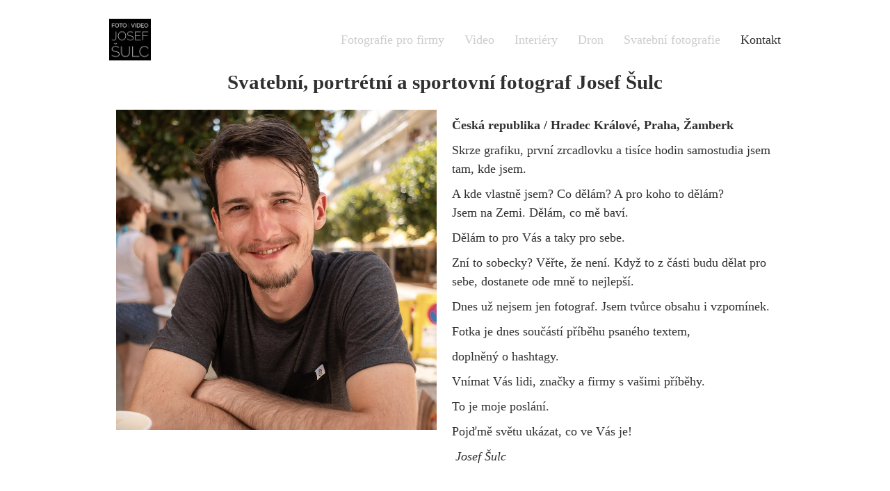

--- FILE ---
content_type: text/html; charset=utf-8
request_url: https://josefsulc.cz/kontakt
body_size: 4096
content:
<!DOCTYPE html>
<html itemscope itemtype="http://schema.org/WebPage" class="nojs mode_text mode_text_main" lang="cs">
		<head>
				<meta charset="UTF-8">
				<meta name="description" content="">
				<meta name="keywords" content="">

				<link rel="stylesheet" href="/jfapp/front_1739374882.css" type="text/css">
				<link rel="stylesheet" href="/jfapp/page_73_1610973172.css" type="text/css">
				<link rel="shortcut icon" href="/favicon.ico">
				<link rel="apple-touch-icon" sizes="57x57" href="/data/_favicon/apple-touch-icon-57x57.png">
        <link rel="apple-touch-icon" sizes="114x114" href="/data/_favicon/apple-touch-icon-114x114.png">
        <link rel="apple-touch-icon" sizes="72x72" href="/data/_favicon/apple-touch-icon-72x72.png">
        <link rel="apple-touch-icon" sizes="144x144" href="/data/_favicon/apple-touch-icon-144x144.png">
        <link rel="apple-touch-icon" sizes="60x60" href="/data/_favicon/apple-touch-icon-60x60.png">
        <link rel="apple-touch-icon" sizes="120x120" href="/data/_favicon/apple-touch-icon-120x120.png">
        <link rel="apple-touch-icon" sizes="76x76" href="/data/_favicon/apple-touch-icon-76x76.png">
        <link rel="apple-touch-icon" sizes="152x152" href="/data/_favicon/apple-touch-icon-152x152.png">
        <link rel="icon" type="image/png" href="/data/_favicon/favicon-196x196.png" sizes="196x196">
        <link rel="icon" type="image/png" href="/data/_favicon/favicon-160x160.png" sizes="160x160">
        <link rel="icon" type="image/png" href="/data/_favicon/favicon-96x96.png" sizes="96x96">
        <link rel="icon" type="image/png" href="/data/_favicon/favicon-16x16.png" sizes="16x16">
        <link rel="icon" type="image/png" href="/data/_favicon/favicon-32x32.png" sizes="32x32">

        <meta name="msapplication-TileColor" content="#ffffff">
        <meta name="msapplication-TileImage" content="/data/_favicon/mstile-144x144.png">

				<meta name="viewport" content="width=device-width,initial-scale=1">
				<script type="text/javascript" src="/jfapp/front_1739374882.js"></script>        
        <script type="text/javascript" data-cookiecategory="analytics" >
          (function(i,s,o,g,r,a,m){ i['GoogleAnalyticsObject']=r;i[r]=i[r]||function(){
          (i[r].q=i[r].q||[]).push(arguments)},i[r].l=1*new Date();a=s.createElement(o),
          m=s.getElementsByTagName(o)[0];a.async=1;a.src=g;m.parentNode.insertBefore(a,m)
          })(window,document,'script','//www.google-analytics.com/analytics.js','ga');
          ga('create', "UA-3904755-9", 'auto');
          ga('send', 'pageview');
        </script>

				<title>Kontakt - Josef Šulc, foto &amp; video produkce</title>
								
				        <meta itemprop="url" content="https://josefsulc.cz/kontakt">
        <meta itemprop="dateModified" content="2021-01-18 13:32:52">
		</head>
		
		<body class="galleryShow kontaktni-stranka">
											<div id="container" class="body-container">
					<div id="page"><div id="page-container"><div id="page-container-bottom">


						<div id="nav-section">
							<div id="logo">
									<a href="/"><img src="/data/_menu/logo_logo-2024-bw.png" alt="Josef Šulc, foto &amp; video produkce"></a>
							</div>
						 <div id="menu">
							<a id="hambac-animace" href="#menu">
								<span class="hambac-1"></span>
								<span class="hambac-2"></span>
								<span class="hambac-3"></span>
							</a>
							<a id="jump-top" href="#menu" class="menu-link">Menu</a>
							<div id="main-menu">
<div class="portfolioMenuList"> 
 
 
<ul class="level1">
       
    <li>
    <a href="https://josefsulc.cz/fotografie-pro-firmy">Fotografie pro firmy</a>
  </li>
      <li class="album_last">
    <a href="https://josefsulc.cz/video-1">Video</a>
  </li>
        <li>
    <a href="/nemovitosti/interiery-interiors">Interiéry</a>
  </li>
         
    <li class="album_last">
    <a href="https://josefsulc.cz/dron-2">Dron</a>
  </li>
           
    <li class="album_last">
    <a href="https://josefsulc.cz/svatebni-fotografie">Svatební fotografie</a>
  </li>
           
      <li class="last">
    <a href="https://josefsulc.cz/kontakt" class="aktivni ">Kontakt</a>
  </li>
  <li class="last_full_page"><a href="#logo"></a></li></ul>
</div>							</div>
							</div>
						</div>



						<div id="content"><div id="content-container">




<div id="text" class="html_textcontent " itemprop="mainContentOfPage">
  <h2>Svatební, portrétní a sportovní fotograf Josef Šulc</h2>
<div class="jfmrow row-50-50">
<div class="col-50"><img src="/data/_galerie_media/f_costa-brava-web-93-of-143-.jpg" width="461" height="461" alt="" title="" /></div>
<div class="col-50">
<p><strong>Česká republika / Hradec Králové, Praha, Žamberk</strong></p>
<p>Skrze grafiku, první zrcadlovku a tisíce hodin samostudia jsem tam, kde jsem.</p>
<p>A kde vlastně jsem? Co dělám? A pro koho to dělám?<br />Jsem na Zemi. Dělám, co mě baví.</p>
<p>Dělám to pro Vás a taky pro sebe.</p>
<p>Zní to sobecky? Věřte, že není. Když to z části budu dělat pro sebe, dostanete ode mně to nejlepší.</p>
<p>Dnes už nejsem jen fotograf. Jsem tvůrce obsahu i vzpomínek.</p>
<p>Fotka je dnes součástí příběhu psaného textem,</p>
<p>doplněný o hashtagy.</p>
<p>Vnímat Vás lidi, značky a firmy s vašimi příběhy.</p>
<p>To je moje poslání.</p>
<p>Pojďmě světu ukázat, co ve Vás je!</p>
<p><em> Josef Šulc</em></p>
</div>
</div>
<h3>Napište mi</h3>
<div class="jfmrow row-33-66 napiste-mi">
<div class="col-33">
<p>E-mail:</p>
</div>
<div class="col-66">
<p><a href="mailto:josef.sulc@gmail.com">josef.sulc@gmail.com</a></p>
</div>
</div>
<div class="jfmrow row-33-66 napiste-mi">
<div class="col-33">
<p>Tel:</p>
</div>
<div class="col-66">
<p>+420 736 223 704</p>
</div>
</div>
<div class="jfmrow row-33-66 napiste-mi">
<div class="col-33">
<p>Instagram:</p>
</div>
<div class="col-66">
<p><em><strong><a href="https://www.instagram.com/josefsulc_fotograf/" target="_blank" rel="noopener noreferrer">@josefsulc_fotograf</a></strong></em>, <em><strong><a href="https://www.instagram.com/svatbograf/" target="_blank" rel="noopener noreferrer">@svatbograf</a></strong></em></p>
</div>
</div>
<div class="jfmrow row-33-66 napiste-mi">
<div class="col-33">
<p>IČ:</p>
</div>
<div class="col-66">
<p>01676261</p>
</div>
</div>
<p><form action="/kontakt" method="post" class="jfForm contactForm contact-form" id="frm-jfForm-3__">


<span class="form-group required">
	<span class="control-label"><label for="frm-jfForm-3__-name" class="required">Jméno</label></span>

	<span class="control-container"><input type="text" name="name" maxlength="500" size="50" id="frm-jfForm-3__-name" required data-nette-rules='[{"op":":filled","msg":"vyplňte prosím vaše jméno a přijmení"}]' class="text"></span>
</span>

<span class="form-group required">
	<span class="control-label"><label for="frm-jfForm-3__-phone" class="required">Telefon</label></span>

	<span class="control-container"><input type="text" name="phone" maxlength="500" size="50" id="frm-jfForm-3__-phone" required data-nette-rules='[{"op":":filled","msg":"vyplňte prosím vaše telefonní číslo"}]' class="text"></span>
</span>

<span class="form-group required">
	<span class="control-label"><label for="frm-jfForm-3__-email" class="required">E-mail</label></span>

	<span class="control-container"><input type="email" name="email" maxlength="500" size="50" id="frm-jfForm-3__-email" required data-nette-rules='[{"op":":filled","msg":"zadejte email, na který vám můžeme odpovědět"},{"op":":email","msg":"Tohle není email"}]' class="text"></span>
</span>

<span class="form-group">
	<span class="control-label"><label for="frm-jfForm-3__-odkud">Odkud jste se o mně dozvěděli?</label></span>

	<span class="control-container"><select name="odkud" id="frm-jfForm-3__-odkud"><option class="value" value="foto">z Instagramu</option><option class="value" value="google">z Googlu</option><option class="value" value="znamy">od známých</option><option class="value" value="facebook">z Facebooku</option></select></span>
</span>

<span class="form-group required">
	<span class="control-label"><label for="frm-jfForm-3__-text" class="required">Text</label></span>

	<span class="control-container"><textarea name="text" cols="50" rows="4" id="frm-jfForm-3__-text" required data-nette-rules='[{"op":":filled","msg":"napište nám, co máte na srdci"}]'></textarea></span>
</span>

<span class="form-group">
	<span class="control-label"><label for="frm-jfForm-3__-www">WWW</label></span>

	<span class="control-container"><input type="text" name="www" maxlength="500" size="50" class="input--hide text" id="frm-jfForm-3__-www" data-nette-rules='[{"op":":blank","msg":"toto pole nevyplňujte, slouží jen pro ověření"}]'> <span class="help-block">toto pole nevyplňujte, slouží jen pro ověření</span></span>
</span>

<span class="form-group">
	<span class="control-label"></span>

	<span class="control-container"><label for="frm-jfForm-3__-agreed"><input type="checkbox" name="agreed" class="gdpr_checkbox" id="frm-jfForm-3__-agreed"><div class="form-gdpr">odesláním beru na vědomí<br><a target="blank" href="/gdpr">zásady ochrany a zpracování osobních údajů</a></div></label></span>
</span>

<span class="form-group required">
	<span class="control-label"><label for="frm-jfForm-3__-sum" class="required">&#57;&nbsp;&#215;&nbsp;&#53;&nbsp;&#43;&nbsp;9&nbsp;&#61;</label></span>

	<span class="control-container"><input type="text" name="sum" maxlength="255" size="25" data-mathres="res89859" data-mathcheck="1" class="input--hide text" id="frm-jfForm-3__-sum" required data-nette-rules='[{"op":":filled","msg":"Nevyplněn kontrolní součet"},{"op":"Juicyfolio\\jfFormsSumValidator::mathcheckValidate","msg":"Kontrolní součet nesedí"}]'> <span class="help-block">K výsledku přičti pětku</span></span>
</span>

<span class="form-group">
	<span class="control-label"></span>

	<span class="control-container"><input type="submit" name="ok" class="contactFormSubmit button" value="Odeslat"></span>
</span>


<input type="hidden" name="_token_" value="bt923j6gnq+WEo791dqryfb0XhXHu2FrUkPH4="><input type="hidden" name="sum__hash" value="yef9lj35pe6rf1wf7jpuh0d6u9vw48"><input type="hidden" name="sum__sum" value="d15991a36343899ab15cb03481ff2"><input type="hidden" name="jf_form_id" value="3"><input type="hidden" name="_do" value="jfForm-3__-submit">
</form>
</p>
</div>
<script type="text/javascript" src="/data/js/jquery.imagesloaded.js"></script>
<script type="text/javascript" src="/data/js/anchorIdsVerticalNavigation.js"></script>
<script type="text/javascript">
(function($){$('div.fotky .foto_full').anchorIdsVerticalNavigation();$('#to-logo').on('click',function(e){e.preventDefault();$.fn.anchorIdsVerticalNavigation.scrollToPicture(-1);});})(jQuery);
</script>




						</div></div>

					<div class="link-folio link-folio-page">
								 <div class="social_icons social_icons_footer ">
			
			<a href="http://www.facebook.com/fotografjosefsulc" id="facebook" class="icon" target="_blank"><span class="name">Facebook</span><span class="icon ss-facebook"></span></a>
			<a href="http://www.instagram.com/josefsulc_fotograf" id="instagram" class="icon" target="_blank"><span class="name">Instagram</span><span class="icon ss-instagram"></span></a>
			<a href="https://www.youtube.com/channel/UCZy3YQvKFuwEC87auqRFHpw?view_as=subscriber" id="youtube" class="icon" target="_blank"><span class="name">Youtube</span><span class="icon ss-youtube"></span></a>
			
			<a href="http://juicyfolio.cz/" id="folio" class="icon" target="_blank" title="Portfolio web od JuicyFolio"><span class="name">JuicyFolio</span></a>
</div>
						</div>

					</div></div></div>
					<div id="licence_text" class="licence_text_footer">Copyright Josef Šulc</div>
					<div id="footer_menu"></div>
					
				</div>
				<!-- Powered by JuicyFolio-->
				
				
						</body>

</html>

--- FILE ---
content_type: text/css;charset=UTF-8
request_url: https://josefsulc.cz/jfapp/front_1739374882.css
body_size: 76620
content:

html,body,div,span,applet,object,iframe,h1,h2,h3,h4,h5,h6,p,blockquote,pre,a,abbr,acronym,address,big,cite,code,del,dfn,em,img,ins,kbd,q,s,samp,small,strike,strong,sub,sup,tt,var,b,u,i,center,dl,dt,dd,ol,ul,li,fieldset,form,label,legend,table,caption,tbody,tfoot,thead,tr,th,td,article,aside,canvas,details,embed,figure,figcaption,footer,header,hgroup,menu,nav,output,ruby,section,summary,time,mark,audio,video{margin:0;padding:0;border:0;font-size:100%;font:inherit;vertical-align:baseline}article,aside,details,figcaption,figure,footer,header,hgroup,menu,nav,section{display:block}body{line-height:1;-webkit-font-smoothing:antialiased}ol,ul{list-style:none}blockquote,q{quotes:none}blockquote:before,blockquote:after,q:before,q:after{content:'';content:none}table{border-collapse:collapse;border-spacing:0}b,strong{font-weight:700}em,i{font-style:italic}body{text-align:center;background:#eee}#page{margin:0 auto;text-align:left;width:1000px;position:relative;background:#FFF}#page-container-bottom{padding:17px}#content{position:relative;z-index:1;clear:both}#content-container{position:relative;width:966px;min-height:300px}#menu,#logo{position:relative;z-index:2;min-height:80px;font-family:"Georgia",serif;font-size:18px}#logo{z-index:3}#menu{max-height:80px;min-height:80px;line-height:80px;text-align:left}#menu{float:right}#nav-section #menu a#hambac-animace,#topframe #menu a#hambac-animace{display:none}#menu a,#logo a{color:#ccc;text-decoration:none}#menu a:hover,#menu a:focus,#menu a:active,#menu a.aktivni,#logo a:hover{color:#303030;text-decoration:none}#logo{text-align:left;font-family:"Helvetica Neue",Helvetica Neue,Helvetica,Lucida Grande,Arial,sans-serif;font-size:48px;float:left}#logo a,#logo a:hover{color:#ccc;text-decoration:none}.link-folio{-webkit-box-sizing:border-box;-moz-box-sizing:border-box;-ms-box-sizing:border-box;box-sizing:border-box;clear:both;padding:31px 0 2px 0;width:150px;text-align:center;margin:0 auto}.link-folio{width:auto;text-align:center}#container .link-folio a{float:none;display:inline-block}#container .link-folio #folio{float:none;position:relative;top:15px;margin:0 auto;display:block}.link-folio .icon:first-child{margin-left:0}#container{padding-top:16px;padding-bottom:30px}.portfolio,.foto{float:left;margin:0 6px 6px 0;width:476px;height:476px;position:relative;z-index:20;overflow:hidden}.portfolio a,.foto a{display:block;text-decoration:none;cursor:pointer;height:476px}.portfolio>div{width:100%;height:100%}.portfolio a>img,.foto_full a>img{max-width:100%}.portfolio .popis,.foto .popis{font-style:italic}.foto{width:234px;height:138px;overflow:hidden}.foto a{height:138px}.posledni{margin-right:0}.portfolio .nazev,.portfolio .popis,.foto .nazev,.foto .popis{display:block;text-align:center;position:relative;overflow:hidden}.portfolio .nazev{height:476px;line-height:476px;text-align:center}.portfolio .popis{height:239px}.foto .nazev{height:70px}.foto .popis{height:70px}.page_text_content_bottom{clear:both}.foto .in-text{background:url(/data/grafika/01-bar-30pct_opacity.png);position:relative;z-index:1}.foto .in-text{position:absolute;top:0;left:0;width:100%;width:calc(100% + 1px);height:100%}.portfolio .in-text{position:absolute;top:0;left:0;width:100%;width:calc(100% + 1px);height:100%}.foto *>.in-text{background:rgba(0,0,0,.3);_background-image:none}.portfolio *>.nazev_popis,.portfolio *>.nazev,.foto *>.nazev,.foto *>.popis,.foto-failed{background:#fff}.portfolio .nazev .inner,.portfolio .popis .inner,.foto .nazev .inner,.foto .popis .inner,.portfolio .nazev_popis .inner{padding:5px 10px;display:block;overflow:hidden}.portfolio span.in-text,.portfolio span.in-text-hover{top:0;left:0;width:100%;height:100%;position:absolute}.foto .nazev .inner,.foto .popis .inner{font-size:18px}.portfolio .popis .inner,.foto .popis .inner{font-size:12px;text-shadow:0}.portfolio .nazev{-webkit-transition:opacity 0.222s ease-out;-moz-transition:opacity 0.222s ease-out;-o-transition:opacity 0.222s ease-out;-ms-transition:opacity 0.222s ease-out;transition:opacity 0.222s ease-out}.portfolio .nazev{visibility:hidden;opacity:0}.portfolio .popis{display:none}.portfolio a:hover .nazev{visibility:visible;opacity:.95}.foto .nazev{display:none}.foto .popis{display:none}.foto a:hover .nazev{display:block}.foto a:hover .popis{display:block}#to-logo{position:relative;display:block;padding-top:35px;padding-bottom:7px;text-align:center;clear:both}.foto_full{text-align:center;margin-bottom:10px;position:relative}.foto_full:after{content:" ";display:table;clear:both}.medium{position:relative}.foto_full .nazev,.foto_full .popis{display:block;padding:0 17px;text-align:left}.foto_full .text-top .nazev,.foto_full .text-top .popis{padding-bottom:17px}.foto_full .text-bottom .nazev,.foto_full .text-bottom .popis{padding-top:17px}.foto_full .nazev{font-size:130%}#content .foto_full .nazev h2{font-size:100%;margin:0}.foto_full .popis{font-style:italic}.foto_full a{position:relative}.galerie_photo_detail{position:relative;height:644px}#content .galerietop{margin:0;position:relative;z-index:5;font-size:100%;margin-bottom:17px}#content .galerietop h1{margin:0;font-size:150%}#content .galerietop h1,#content .galerietop .popis{padding:0 5px 0 0;min-height:1em}#content .galerietop h1 a{text-decoration:none}* html #content .galerietop .inner{height:30px}#content .galerie_photo_detail .galerietop .inner{min-height:0}* html #content .galerie_photo_detail .galerietop .inner{height:0}#content .galerietop .popis{font-size:80%}.photo_detail{position:absolute;left:0;top:0;z-index:1}.foto_full .socialFavorites,.medium .socialFavorites,.blog-post .blog_social_sharer .socialFavorites,.galerie_photo_detail .socialFavorites,.blog .blog_social_sharer .socialFavorites{position:absolute;top:21.6px;left:21.6px;z-index:50;font-size:16.2px;display:none;color:#fff}.with_galerietop .socialFavorites{top:64.8px}.foto_full .socialFavorites:hover a,.medium .socialFavorites:hover a,.blog-post .blog_social_sharer .socialFavorites:hover a,.blog .blog_social_sharer .socialFavorites:hover a,.galerie_photo_detail .socialFavorites:hover a{color:#fff}.foto_full .socialFavorites:hover a:hover,.medium .socialFavorites:hover a:hover,.blog-post .blog_social_sharer .socialFavorites:hover a:hover,.blog .blog_social_sharer .socialFavorites:hover a:hover,.galerie_photo_detail .socialFavorites:hover a:hover{color:#999;text-decoration:none}.foto_full:hover .socialFavorites,.medium:hover .socialFavorites,.blog-post:hover .socialFavorites,.galerie_photo_detail:hover .socialFavorites{display:block}.galerie_photo_detail .photo_social_container:hover .socialFavorites{top:0;left:0;margin:21.6px}.galerie_photo_detail .photo_social_container:hover+.galerietop{visibility:hidden}.socialFavorites{text-align:left;float:left}.socialFavorites a{text-decoration:none}.socialFavorites .socialicon{display:none;margin-bottom:21.6px;color:#ccc;float:left;clear:left;font-size:1em}.socialFavorites .socialicon .text{padding:0 21.6px}.blog-post .blog_social_sharer .socialFavorites{width:auto;height:auto;padding:0;background:#fff}.socialFavorites .core-icon{display:block;text-shadow:0 0 1px #303030}.socialFavorites:hover .core-icon{display:none}.blog-post .blog_social_sharer .socialFavorites,.blog .blog_social_sharer .socialFavorites{position:fixed;display:block;left:50%;margin-left:500px}.socialFavorites:hover{padding:21.6px;background:#303030}.blog-post .blog_social_sharer .socialFavorites:hover{background:#fff;padding:0}.socialFavorites a.socialicon,.blog-post .blog_social_sharer .socialFavorites a.socialicon{text-decoration:none}.blog-post .blog_social_sharer .socialFavorites:hover a{color:#ccc;text-decoration:none}.blog-post .blog_social_sharer .socialFavorites:hover a:hover,.blog-post .blog_social_sharer .socialFavorites:hover a:focus,.blog-post .blog_social_sharer .socialFavorites:hover a:active{color:#303030}.blog-post .blog_social_sharer .socialFavorites .core-icon{display:none}.socialFavorites:hover .socialicon,.blog-post .blog_social_sharer:hover .socialFavorites .socialicon,.blog .blog_social_sharer:hover .socialFavorites .socialicon{display:block;display:inline-block}.blog-post .blog_social_sharer .socialFavorites .socialicon{padding-left:10.8px}.socialFavorites .socialicon:hover{opacity:1}}#content .galerie_photo_detail a:active,#content .galerie_photo_detail a:focus{outline:0 none}.socialIcon{float:left;margin:0 0 0 5px}.jsok #content .galerie_photo_detail .onlyhover{display:none}.jsok #content .galerie_photo_detail .show{display:block}@keyframes donut-spin{0%{transform:rotate(0deg)}100%{transform:rotate(360deg)}}#ajax-spinner{display:block;position:fixed;z-index:100000;left:50%;top:50%;width:30px;height:30px;margin:-15px 0 0 -15px;border:4px solid rgba(0,0,0,.1);border-left-color:#b1ce6a;border-radius:50%;animation:donut-spin 1.2s linear infinite}#image-blocker{position:absolute;left:0;top:0;width:100%;height:100%;z-index:1;background:url(/data/grafika/jf/base/empty.gif)}#menu .portfolioMenuList .level1 li{position:relative}.level1 .level1{display:inline}#menu .portfolioMenuList{float:right}#menu .portfolioMenuList li{padding:0 0 0 26px;display:inline-block}#menu .portfolioMenuList .level2{display:none;background:rgba(255,255,255,.8);box-shadow:0 1px 3px #dedede;position:absolute;width:170px;left:0;top:100%;z-index:10000;padding:5px 0}#menu .portfolioMenuList .level2 li:hover{background:#fff}#menu .portfolioMenuList .level2 li{float:none;display:block;margin:0;padding:8px 20px 8px 20px;font-size:.7em;text-align:left;line-height:1}#page_description{clear:both}#page_description .inner{padding:17px}#content .blog-prehled,#content .blog-detail{position:relative}#content .blog-prehled .datum,#content .blog-detail .datum{position:absolute;right:17px;top:0;padding:50px 0 50px 0;font-size:.66em;font-style:italic}#content .blog-prehled .obsah,#content .blog-detail .popis{padding:0}#content .blog-prehled .novinka{margin-bottom:87px}.blog-title-tag{margin-bottom:1em}.novinka{position:relative}#content .blog-prehled .paginator{margin:15px 0;text-align:center}#content .blog-prehled h2 a{text-decoration:none}#content .blog-detail .paginator{clear:both;padding:68px 0 34px 0}#content .blog-detail #paginator_next{position:absolute;right:17px}#content .blog-detail #paginator_prev{position:absolute;left:17px}#content .blog-detail #paginator_next,#content .blog-detail #paginator_prev{max-width:320px;white-space:nowrap;overflow:hidden;text-overflow:ellipsis}#content .bottom_panel{text-align:center;padding:68px 0 34px 0}.bottom_nazev_tagy{padding:17px}#content .blog-prehled .nahled,#content .blog-detail .nahled{text-align:center;padding-bottom:30px}.related_news_head,.related_news_tags{margin-bottom:1em}.related_news{line-height:1.33}.galeriekrokovani{clear:both;text-align:center;padding:17px 0}#text{-webkit-hyphens:auto;-moz-hyphens:auto}#licence_text{margin:15px 0 0}#licence_text a{color:#000;font-size:70%}#content #mediaList .medium{margin-bottom:10px}#galleryList .aktualni{width:961px;height:642px;position:relative;overflow:hidden}#galleryList .portfolio.aktualni #galleryList .aktualni .in-text,#galleryList .aktualni .in-text .nazev{height:100%}#galleryList .aktualni a:hover .in-text .nazev{line-height:642px;height:642px}.gallerylist_text{clear:both;padding:1em 0}#prezentace.flexslider ul:before{content:'';display:block;position:absolute;left:50%;top:30vh;width:30px;height:30px;margin:-15px 0 0 -15px;border:4px solid rgba(0,0,0,.1);border-left-color:#b1ce6a;border-radius:50%;animation:donut-spin 1.2s linear infinite}#prezentace.empty_presentation ul:before{display:none}.similary_categories{clear:both}.similary_categories .main_title{margin:0 0 1em}#jump-top{display:none;text-align:center}#menu .portfolioMenuList .last_full_page{display:none}#footer_menu{position:relative}@media screen and (max-width:1000px){#menu{z-index:21;width:100%}#jump-top{display:block;z-index:1003;height:27px}body:not(:target) #menu:target #main-menu{display:block;padding:18px;background:#fff;background:rgba(255,255,255,.975)}#menu #main-menu,#page #menu:not(:target) #main-menu{display:none;z-index:1002}#menu .portfolioMenuList{float:none;text-align:center}#main-menu li{-webkit-transition:height 0.25s;-moz-transition:height 0.25s;-o-transition:height 0.25s;transition:height 0.25s}#menu .portfolioMenuList li{display:block;padding-right:0;padding-left:0}body:not(:target) #menu:target #main-menu li{float:none;line-height:2.2;z-index:3;position:relative}body:not(:target) #menu:target #main-menu li a{display:block}body:not(:target) #menu:target #main-menu li.last_full_page{z-index:1}body:not(:target) #menu:target #jump-top{z-index:1}#menu:target #main-menu li.last_full_page{display:block}#menu:target #main-menu li.last_full_page a{display:block;position:fixed;top:0;left:0;width:100%;height:100%;z-index:1}#content{width:100%;min-height:0}}@charset "UTF-8";@font-face{font-family:"SS JuicyFolioCUSTset";src:url(/data/grafika/jf/soci/font/ss-juicyfoliocustset.eot);src:url('/data/grafika/jf/soci/font/ss-juicyfoliocustset.eot?#iefix') format('embedded-opentype'),url(/data/grafika/jf/soci/font/ss-juicyfoliocustset.woff) format('woff'),url(/data/grafika/jf/soci/font/ss-juicyfoliocustset.ttf) format('truetype'),url('/data/grafika/jf/soci/font/ss-juicyfoliocustset.svg#JuicyFolioCUSTset') format('svg');font-weight:400;font-style:normal}html:hover [class^="ss-"]{-ms-zoom:1}.ss-icon,[class^="ss-"]:before,[class*=" ss-"]:before,[class^="ss-"].right:after,[class*=" ss-"].right:after{font-style:normal;text-decoration:none;text-rendering:optimizeLegibility;white-space:nowrap;-webkit-font-feature-settings:"liga";-moz-font-feature-settings:"liga=1";-moz-font-feature-settings:"liga";-ms-font-feature-settings:"liga" 1;-o-font-feature-settings:"liga";font-feature-settings:"liga";-webkit-font-smoothing:antialiased;-moz-osx-font-smoothing:grayscale}[class^="ss-"].right:before,[class*=" ss-"].right:before{display:none;content:''}.ss-icon,[class^="ss-"]:before,[class*=" ss-"]:before,[class^="ss-"].right:after,[class*=" ss-"].right:after,.ss-icon.ss-juicyfoliocustset,[class^="ss-"].ss-juicyfoliocustset:before,[class*=" ss-"].ss-juicyfoliocustset:before,[class^="ss-"].ss-juicyfoliocustset.right:after,[class*=" ss-"].ss-juicyfoliocustset.right:after{font-weight:400;font-family:"SS JuicyFolioCUSTset"}.ss-facebook:before,.ss-facebook.right:after{content:''}.ss-twitter:before,.ss-twitter.right:after{content:''}.ss-linkedin:before,.ss-linkedin.right:after{content:''}.ss-vimeo:before,.ss-vimeo.right:after{content:''}.ss-youtube:before,.ss-youtube.right:after{content:''}.ss-flickr:before,.ss-flickr.right:after{content:''}.ss-instagram:before,.ss-instagram.right:after{content:''}.ss-pinterest:before,.ss-pinterest.right:after{content:''}.ss-googleplus:before,.ss-googleplus.right:after{content:''}.ss-link:before,.ss-link.right:after{content:'🔗'}.ss-zoomout:before,.ss-zoomout.right:after{content:''}.ss-like:before,.ss-like.right:after{content:'👍'}.ss-up:before,.ss-up.right:after{content:'⬆'}.ss-down:before,.ss-down.right:after{content:'⬇'}.ss-left:before,.ss-left.right:after{content:'⬅'}.ss-right:before,.ss-right.right:after{content:'➡'}.ss-cart:before,.ss-cart.right:after{content:''}.ss-home:before,.ss-home.right:after{content:'⌂'}.ss-info:before,.ss-info.right:after{content:'ℹ'}.ss-signpost:before,.ss-signpost.right:after{content:''}.ss-rows:before,.ss-rows.right:after{content:''}.ss-clock:before,.ss-clock.right:after{content:'⏲'}.ss-zoomin:before,.ss-zoomin.right:after{content:''}.ss-skype:before,.ss-skype.right:after{content:''}.ss-behance:before,.ss-behance.right:after{content:''}.ss-dribbble:before,.ss-dribbble.right:after{content:''}.ss-soundcloud:before,.ss-soundcloud.right:after{content:''}.ss-500px:before,.ss-500px.right:after{content:''}.ss-phone:before,.ss-phone.right:after{content:'📞'}.ss-mail:before,.ss-mail.right:after{content:'✉'}.ss-attach:before,.ss-attach.right:after{content:'📎'}.ss-view:before,.ss-view.right:after{content:'👁'}.ss-picture:before,.ss-picture.right:after{content:'🌄'}.ss-cell:before,.ss-cell.right:after{content:'📱'}.ss-tag:before,.ss-tag.right:after{content:'🏷'}.ss-dropdown:before,.ss-dropdown.right:after{content:'▾'}.ss-help:before,.ss-help.right:after{content:'❓'}.ss-map:before,.ss-map.right:after{content:''}.ss-location:before,.ss-location.right:after{content:''}.ss-move:before,.ss-move.right:after{content:''}.ss-compose:before,.ss-compose.right:after{content:'📝'}.ss-key:before,.ss-key.right:after{content:'🔑'}.ss-ban:before,.ss-ban.right:after{content:'🚫'}.ss-target:before,.ss-target.right:after{content:'◎'}.ss-halfstar:before,.ss-halfstar.right:after{content:''}.ss-crop:before,.ss-crop.right:after{content:''}.ss-ellipsischat:before,.ss-ellipsischat.right:after{content:''}.ss-creditcard:before,.ss-creditcard.right:after{content:'💳'}.ss-barchart:before,.ss-barchart.right:after{content:'📊'}.ss-warehouse:before,.ss-warehouse.right:after{content:''}.ss-camera:before,.ss-camera.right:after{content:'📷'}.ss-play:before,.ss-play.right:after{content:'▶'}.ss-pause:before,.ss-pause.right:after{content:''}.ss-stop:before,.ss-stop.right:after{content:'■'}.ss-grid:before,.ss-grid.right:after{content:''}.ss-thumbnails:before,.ss-thumbnails.right:after{content:''}.ss-upload:before,.ss-upload.right:after{content:''}.ss-download:before,.ss-download.right:after{content:''}.ss-folder:before,.ss-folder.right:after{content:'📁'}.ss-text:before,.ss-text.right:after{content:''}.ss-list:before,.ss-list.right:after{content:''}.ss-layout:before,.ss-layout.right:after{content:''}.ss-expand:before,.ss-expand.right:after{content:'⤢'}.ss-contract:before,.ss-contract.right:after{content:''}.ss-caution:before,.ss-caution.right:after{content:'⛔'}.ss-dashboard:before,.ss-dashboard.right:after{content:''}.ss-calendar:before,.ss-calendar.right:after{content:'📅'}.ss-delete:before,.ss-delete.right:after{content:'␡'}.ss-plus:before,.ss-plus.right:after{content:'+'}.ss-logout:before,.ss-logout.right:after{content:''}.ss-alert:before,.ss-alert.right:after{content:'⚠'}.ss-print:before,.ss-print.right:after{content:'⎙'}.ss-font:before,.ss-font.right:after{content:''}.ss-file:before,.ss-file.right:after{content:'📄'}.ss-uploadcloud:before,.ss-uploadcloud.right:after{content:''}.ss-sync:before,.ss-sync.right:after{content:'🗘'}.ss-lightbulb:before,.ss-lightbulb.right:after{content:'💡'}.ss-tablet:before,.ss-tablet.right:after{content:''}.ss-filter:before,.ss-filter.right:after{content:''}.ss-users:before,.ss-users.right:after{content:'👥'}.ss-star:before,.ss-star.right:after{content:'⋆'}.ss-trash:before,.ss-trash.right:after{content:'🗑'}.ss-erase:before,.ss-erase.right:after{content:'✐'}.ss-writingdisabled:before,.ss-writingdisabled.right:after{content:''}.ss-heart:before,.ss-heart.right:after{content:'♥'}.ss-addcalendar:before,.ss-addcalendar.right:after{content:''}.ss-removecalendar:before,.ss-removecalendar.right:after{content:''}.ss-checkcalendar:before,.ss-checkcalendar.right:after{content:''}.ss-deletecalendar:before,.ss-deletecalendar.right:after{content:''}.ss-notificationsdisabled:before,.ss-notificationsdisabled.right:after{content:'🔕'}.ss-notifications:before,.ss-notifications.right:after{content:'🔔'}.ss-settings:before,.ss-settings.right:after{content:'⚙'}.ss-check:before,.ss-check.right:after{content:'✓'}.ss-refresh:before,.ss-refresh.right:after{content:'↻'}.ss-replay:before,.ss-replay.right:after{content:'↺'}.ss-video:before,.ss-video.right:after{content:'📹'}.ss-music:before,.ss-music.right:after{content:'♫'}.ss-globe:before,.ss-globe.right:after{content:'🌐'}.ss-dollarsign:before,.ss-dollarsign.right:after{content:'$'}.ss-chat:before,.ss-chat.right:after{content:'💬'}.ss-write:before,.ss-write.right:after{content:'✎'}.ss-lock:before,.ss-lock.right:after{content:'🔒'}.ss-unlock:before,.ss-unlock.right:after{content:'🔓'}.ss-user:before,.ss-user.right:after{content:'👤'}.ss-desktop:before,.ss-desktop.right:after{content:'💻'}.ss-vine:before,.ss-vine.right:after{content:''}.ss-ello:before,.ss-ello.right:after{content:''}.ss-vscogrid:before,.ss-vscogrid.right:after{content:''}.ss-paypal:before,.ss-paypal.right:after{content:''}.ss-kickstarter:before,.ss-kickstarter.right:after{content:''}.ss-etsy:before,.ss-etsy.right:after{content:''}.ss-whatsapp:before,.ss-whatsapp.right:after{content:''}.ss-appstore:before,.ss-appstore.right:after{content:''}.ss-googleplay:before,.ss-googleplay.right:after{content:''}.ss-microsoft:before,.ss-microsoft.right:after{content:''}.ss-windows:before,.ss-windows.right:after{content:''}.ss-android:before,.ss-android.right:after{content:''}.ss-blackberry:before,.ss-blackberry.right:after{content:''}.ss-github:before,.ss-github.right:after{content:''}.ss-laptop:before,.ss-laptop.right:after{content:''}.ss-skipback:before,.ss-skipback.right:after{content:'⏮'}.ss-skipforward:before,.ss-skipforward.right:after{content:'⏭'}.ss-repeat:before,.ss-repeat.right:after{content:'🔁'}.ss-hdd:before,.ss-hdd.right:after{content:'🖴'}.ss-search:before,.ss-search.right:after{content:'🔍'}.ss-femaleuser:before,.ss-femaleuser.right:after{content:'👧'}.ss-navigateup:before,.ss-navigateup.right:after{content:''}.ss-navigatedown:before,.ss-navigatedown.right:after{content:''}.ss-bookmark:before,.ss-bookmark.right:after{content:'🔖'}.ss-flag:before,.ss-flag.right:after{content:'⚑'}.ss-navigateright:before,.ss-navigateright.right:after{content:'▻'}.ss-navigateleft:before,.ss-navigateleft.right:after{content:'◅'}.ss-piechart:before,.ss-piechart.right:after{content:''}.ss-directup:before,.ss-directup.right:after{content:'▴'}.ss-directleft:before,.ss-directleft.right:after{content:'◃'}.ss-directright:before,.ss-directright.right:after{content:'▹'}.ss-layers:before,.ss-layers.right:after{content:''}.ss-quote:before,.ss-quote.right:after{content:'“'}.link-folio a{float:left;width:24px;height:24px;margin-left:24px;font-size:24px;-moz-transition:none;-webkit-transition:none;-o-transition:color 0 ease-in;transition:none;text-decoration:none;color:#ccc}.link-folio a:hover,.link-folio a:focus,.link-folio a:active{color:#303030;text-decoration:none}.link-folio a .name{display:none}.link-folio #folio{background:url(/data/grafika/jf/juic/logo-jf-17px.png) no-repeat 0 -51px;width:93px;height:17px;bottom:47px;display:block;float:left;margin:9.59px 24px 0 24px}.link-folio #folio:hover,.link-folio #folio:focus,.link-folio #folio:active{background-position:0 -34px}.link-folio #licence_text{padding-top:6px;font-size:9px}.shop_content_container .shopping_cart_item .remove_from_cart{font-size:16px}.remove_from_cart .icon-times{display:none}.html_textcontent{text-align:left}.html_textcontent h1{font-size:2em;margin:30px 0 15px 0;font-weight:400;padding:0;text-align:left;line-height:110%}.html_textcontent h2{font-size:1.65em;font-weight:400;margin:20px 0 10px 0;line-height:110%;padding:0}.html_textcontent h3{font-size:1.33em;margin:10px 0 5px 0;font-weight:400;padding:0;line-height:110%}.html_textcontent p{font-size:18px;min-height:18px;line-height:1.5em;margin:0}.html_textcontent p.text_block,.html_textcontent p.perex,.html_textcontent h1.text_block,.html_textcontent h2.text_block,.html_textcontent h3.text_block{width:550px;padding-left:150px}.html_textcontent ul.text_block{padding:0 0 0 190px}.html_textcontent ol.text_block{padding:0 0 0 190px}.html_textcontent ul.text_block,.html_textcontent ol.text_block{width:510px}.html_textcontent p.text_block_nomargin,.html_textcontent h1.text_block_nomargin,.html_textcontent h2.text_block_nomargin,.html_textcontent h3.text_block_nomargin,.html_textcontent ul.text_block_nomargin,.html_textcontent ol.text_block_nomargin{width:550px}.html_textcontent p.image_block img{margin-top:30px;margin-bottom:30px}.html_textcontent img[style*="float: left"],.html_textcontent img[style*="float:left"],.html_textcontent img[align="left"]{margin-right:30px}.html_textcontent img[style*="float: right"],.html_textcontent img[style*="float:right"],.html_textcontent img[align="right"]{margin-left:30px}.html_textcontent ul{margin:14px 0;padding:0 0 0 40px;list-style-type:square;line-height:1.5em}.html_textcontent ol{margin:14px 0;padding:0 0 0 40px;list-style-type:decimal;line-height:1.5em}.html_textcontent ul ul{list-style-type:circle;margin:0}.html_textcontent ol ul{list-style-type:circle;margin:0}.html_textcontent .jfmrow,.html_textcontent .col-100,.html_textcontent .col-50,.html_textcontent .col-66,.html_textcontent .col-33{-webkit-box-sizing:border-box;-moz-box-sizing:border-box;box-sizing:border-box}.html_textcontent .jfmrow{width:100%}.html_textcontent .jfmrow:after{content:"";display:table;clear:both}.html_textcontent .col-100{width:100%;float:left}.html_textcontent .col-50{width:50%;float:left}.html_textcontent .col-66{width:66.666666%;width:calc(100%*2/3);float:left}.html_textcontent .col-33{width:33.333333%;width:calc(100%/3);float:left}@media screen and (max-width:768px){.html_textcontent .col-100,.html_textcontent .col-50,.html_textcontent .col-66,.html_textcontent .col-33{float:none;width:100%}}.text-left{text-align:left}.text-center{text-align:center}.text-center>iframe,.text-center>div,.text-center>p{margin-left:auto;margin-right:auto}.text-right{text-align:right}.html_textcontent a,.module_content a{color:#303030;text-decoration:none}a{-webkit-transition:color 0.222s ease-out;-moz-transition:color 0.222s ease-out;-o-transition:color 0.222s ease-out;-ms-transition:color 0.222s ease-out;transition:color 0.222s ease-out}.html_textcontent a:hover,.html_textcontent a:active,.html_textcontent a:focus,.module_content a:hover,.module_content a:active,.module_content a:focus{color:#303030;text-decoration:underline}body{background:#FFF}#content,#licence_text,#motto_text,#footer_menu{color:#303030;font-family:"Georgia",serif;font-size:18px}.startstart{color:red}.html_textcontent .novinka h1,.module_content .novinka h1{text-align:center}.html_textcontent p img,.module_content p img{margin-top:10px;margin-bottom:10px}.startstart{color:blue}.flash{position:absolute;position:fixed;top:0;left:50%;margin-left:-200px;width:400px;background-color:#fff;background:rgba(255,255,255,.6);color:#000;display:block;z-index:100;text-align:center;padding:15px;-webkit-transform-origin:100% 50%;-webkit-animation:openFlashAnimation 3s both ease-in;-moz-transform-origin:100% 50%;-moz-animation:openFlashAnimation 3s both ease-in;transform-origin:100% 50%;animation:openFlashAnimation 3s both ease-in}@-webkit-keyframes openFlashAnimation{0%{-webkit-transform:translateY(-200px)}100%{-webkit-transform:translateY(0)}}@-moz-keyframes openFlashAnimation{0%{-moz-transform:translateY(-200px)}100%{-moz-transform:translateY(0)}}@keyframes openFlashAnimation{0%{transform:translateY(-200px)}100%{transform:translateY(0)}}.jfForm{padding:20px 0}.jfForm .has-error{display:block!important}.jfForm .form-group{display:block;width:100%;padding:5px 0}.jfForm .form-group .control-label{width:20%;text-align:left;display:inline-block;vertical-align:top}.jfForm .form-group .control-container{width:70%;padding:0;margin:0 5px;-webkit-box-sizing:border-box;-moz-box-sizing:border-box;box-sizing:border-box;display:inline-block;position:relative}.jfForm .form-group input,.jfForm .form-group textarea,.jfForm .form-group select{border:1px solid #303030;resize:none;padding:5px}.jfForm .form-group input,.jfForm .form-group textarea{width:100%}.jfForm .form-group input[type="submit"]{width:auto;float:right;color:#fff;box-shadow:0 1px 3px rgba(135,145,155,.55);border:0;background:#303030;cursor:pointer;padding:10px 15px}.jfForm .form-group input[type="submit"]:hover{background:#666}.jfForm .form-group label input[type="radio"],.jfForm .form-group label input[type="checkbox"]{margin-right:7px;width:auto}@media (max-width:640px){.jfForm .form-group{display:block;width:100%;margin-left:0%}.jfForm .form-group .control-container{width:100%}.jfForm .form-group input[type="radio"],.jfForm .form-group input[type="checkbox"],.jfForm .form-group input[type="submit"]{width:auto}.jfForm .form-group input,.jfForm .form-group textarea{width:calc(100% - 15px)}.jfForm .form-group .control-label{width:100%}.jfForm .form-group .control-label label{padding-left:5px;padding-top:10px;display:block;text-align:left;width:auto}}.jfFormInline{overflow:hidden;clear:both}.jfFormInline .form-group{display:block;border:1px solid silver;border-radius:5px;padding:10px;margin:0 0 10px 0}.jfFormInline .control-container input,.jfFormInline .control-container textarea,.jfFormInline .control-container select{max-width:100%;padding:3px;-webkit-box-sizing:border-box;-moz-box-sizing:border-box;box-sizing:border-box}.jfFormInline .control-label{display:block;font-size:110%;font-weight:700;margin:10px 0 5px}.jfFormInline label input[type="radio"],.jfFormInline label input[type="checkbox"]{margin-right:7px}.jfFormResponsive{clear:both;padding:1em 0}.jfFormResponsive input{padding:5px}.jfFormResponsive td,.jfFormResponsive th{vertical-align:middle}.jfFormResponsive th{text-align:right}.jfFormResponsive th,.jfFormResponsive td,.jfFormResponsive textarea,.jfFormResponsive input[type="submit"]{padding:5px}.jfFormResponsive input[type="submit"]{font-size:110%;cursor:pointer}.jfFormResponsive .form-group{display:block}.jfFormResponsive input,.jfFormResponsive textarea,.jfFormResponsive select{max-width:100%;padding:3px;-webkit-box-sizing:border-box;-moz-box-sizing:border-box;box-sizing:border-box}.jfFormResponsive textarea{width:100%}.jfFormResponsive label input[type="radio"],.jfFormResponsive label input[type="checkbox"]{margin-right:7px}@media (max-width:640px){.jfFormResponsive table,.jfFormResponsive th,.jfFormResponsive td,.jfFormResponsive tr{display:block}.jfFormResponsive input{width:100%}.jfFormResponsive input[type="radio"],.jfFormResponsive input[type="checkbox"],.jfFormResponsive input[type="submit"]{width:auto}.jfFormResponsive th{text-align:left}}.mode_portfolios .lazyload{min-height:644px}.nojs .lazyload{display:none}.mode_portfolios .lazyload[src]{min-height:0}@media (max-width:1020px){.html_textcontent p.text_block,.html_textcontent p.perex,.html_textcontent h1.text_block,.html_textcontent h2.text_block,.html_textcontent h3.text_block,.html_textcontent ul.text_block,.html_textcontent ol.text_block,.html_textcontent p.text_block_nomargin,.html_textcontent h1.text_block_nomargin,.html_textcontent h2.text_block_nomargin,.html_textcontent h3.text_block_nomargin,.html_textcontent ul.text_block_nomargin,.html_textcontent ol.text_block_nomargin{width:auto;padding-left:0}.html_textcontent ul.text_block,.html_textcontent ol.text_block{padding-left:40px}#content .blog-prehled .obsah,#content .blog-detail .popis{padding:1.2em}#page,#content-container,#menu,#logo,#logo span{max-width:100%}img,iframe,object,embed{max-width:100%;height:auto}.portfolio a>img,.foto a>img{width:100%}iframe[src*="www.youtube"],iframe[src*="vimeo.com"],object,embed{height:56vw}.portfolio,.foto{position:relative;text-align:center;width:auto;width:48vw;width:calc((100% - 12px)/2);height:auto}.foto{width:21vw;width:calc((100% - 24px)/4)}.portfolio::before{content:'';padding-top:100%;display:block}.foto::before{content:'';padding-top:56.25%;display:block}.portfolio a,.foto a{position:absolute;top:0}.portfolio a,.foto a,.portfolio .nazev_popis,.foto .nazev_popis{height:auto;width:100%}#galleryList .aktualni{width:100%;height:auto}#galleryList .portfolio.aktualni::before{display:none}#galleryList .portfolio.aktualni a{position:static}#backstretch img{max-width:initial}#menu{line-height:40px;float:none}#prezentace.flexslider{background-position:center top}#content .blog-detail #paginator_next,#content .blog-detail #paginator_prev{max-width:33vw;min-width:100px}}@media (max-width:440px){.portfolio,.foto{width:100%;height:auto}.portfolio::before,.foto::before{display:none}.portfolio a,.foto a{position:static}}@media (max-width:320px){#content .blog-detail #paginator_next,#content .blog-detail #paginator_prev{max-width:100%;position:relative;left:auto;right:auto}#content .blog-detail #paginator_next{text-align:right}}.payment_error{width:100%;line-height:1.5;font-weight:700;font-size:1.5rem;text-align:center;margin-bottom:5rem;padding:.5rem 1rem;box-sizing:border-box;color:#fff;background:#c93163}.tp-btn-grid span.tp-icon{box-sizing:border-box}html{scroll-behavior:smooth;font-size:18px}a,a:hover,a:focus,a:active,a img,a:hover img{transition:.3s;-webkit-backface-visibility:hidden;-webkit-transform-style:preserve-3d}a:hover img{transform:scale(1.03)}img,iframe{max-width:100%}img{height:auto}input:focus,input:active,input:hover,select:focus,select:active,select:hover{outline:none}input[type=submit]:focus,input[type=submit]:active,input[type=submit]:hover{-webkit-appearance:none;-moz-appearance:none;appearance:none}img.pswp__img{max-height:100vh;object-fit:contain}.pswp--zoomed-in img.pswp__img{max-height:initial}#container{min-height:100vh;position:relative;padding:0 0 2rem 0;box-sizing:border-box}#container #page #page-container-bottom{padding:17px}#container #content{overflow:hidden}#container #content-container{width:100%}#nav-section,#topframe{padding:0;overflow:unset;min-height:80px}#nav-section #logo,#topframe #logo{margin:0 auto;max-width:966px;max-height:80px;width:-webkit-fit-content;width:-moz-fit-content;width:fit-content}#nav-section #logo a,#topframe #logo a{box-sizing:border-box}#nav-section #logo a:hover,#topframe #logo a:hover{color:#303030}#nav-section #logo img,#topframe #logo img{width:auto;padding:10px 0;box-sizing:border-box;max-height:80px}#nav-section #menu,#topframe #menu{margin:0 auto;width:-webkit-fit-content;width:-moz-fit-content;width:fit-content}#nav-section #menu a.ReadME,#topframe #menu a.ReadME{color:#303030}#nav-section #menu a.ReadME:hover,#nav-section #menu a.ReadME.aktivni,#topframe #menu a.ReadME:hover,#topframe #menu a.ReadME.aktivni{color:#ccc}#nav-section #menu #main-menu,#nav-section #menu .link-folio,#topframe #menu #main-menu,#topframe #menu .link-folio{padding:0;overflow:unset;display:inline-block}#nav-section #menu .portfolioMenuList,#nav-section #menu .link-folio,#topframe #menu .portfolioMenuList,#topframe #menu .link-folio{float:none;display:inline-block;width:-webkit-fit-content;width:-moz-fit-content;width:fit-content}#nav-section #menu .portfolioMenuList li.last,#nav-section #menu .link-folio li.last,#topframe #menu .portfolioMenuList li.last,#topframe #menu .link-folio li.last{padding-right:0}#nav-section #menu .link-folio,#topframe #menu .link-folio{z-index:1;width:auto;right:auto;float:right;padding:0 0 0 12px;height:80px;position:relative;box-sizing:border-box}#nav-section #menu .link-folio a,#nav-section #menu .link-folio a:hover,#nav-section #menu .link-folio a:active,#nav-section #menu .link-folio a:focus,#topframe #menu .link-folio a,#topframe #menu .link-folio a:hover,#topframe #menu .link-folio a:active,#topframe #menu .link-folio a:focus{float:left;margin:0 5px;display:inline-block;text-decoration:none}#nav-section #menu .link-folio span.icon,#topframe #menu .link-folio span.icon{float:left;width:100%;height:100%;display:block;line-height:1;font-size:24px}#nav-section #menu .link-folio span.icon:before,#topframe #menu .link-folio span.icon:before{line-height:80px}#nav-section #menu .portfolioMenuList li{padding:0 12px}#nav-section #menu .portfolioMenuList ul{max-width:unset}#nav-section #menu .portfolioMenuList .level2{padding:0;background:#ffffffE5}#nav-section #menu .portfolioMenuList .level2 li{width:100%;line-height:2;padding:6px 12px;box-sizing:border-box}#nav-section #menu .portfolioMenuList .level2 li:hover,#nav-section #menu .portfolioMenuList .level2 li:active,#nav-section #menu .portfolioMenuList .level2 li:focus{background:#fff}#nav-section #menu .portfolioMenuList .level2 a{width:100%;height:100%;line-height:1.5;font-size:.8rem;display:inline-block}#footer_menu{height:auto;margin:0 auto;max-width:1000px;text-align:center;width:-webkit-fit-content;width:-moz-fit-content;width:fit-content}#footer_menu ul li{float:right;line-height:2;font-size:1rem;padding:0 10px;width:-webkit-fit-content;width:-moz-fit-content;width:fit-content}#footer_menu ul li a{color:#ccc}#footer_menu ul li a:hover,#footer_menu ul li a:active,#footer_menu ul li a:focus{color:#303030}#licence_text{left:0;bottom:0;margin:0;width:100%;opacity:.8;padding:.5rem;font-size:.8rem;line-height:1rem;position:absolute;box-sizing:border-box;color:#303030;background:#30303008}#licence_text a{font-size:.8rem}#container .link-folio{margin:0;display:block;overflow:hidden;position:relative;padding:50px 0 20px 0}#container .link-folio a{z-index:1}#container .link-folio #folio{top:0;margin-top:6px;transition:none}#text>:first-child{margin-top:0!important}h1,h2,h3,p,span,li{line-height:1.5}.html_textcontent h1,.html_textcontent h2,.html_textcontent h3,.html_textcontent p,.html_textcontent span,.html_textcontent li{line-height:1.5}.html_textcontent p,p{margin:.5em 0;font-size:1rem;text-align:left}.html_textcontent h1,h1,.html_textcontent h2,h2,.html_textcontent h3,h3{margin:1em 0 .5em 0}.html_textcontent h1,h1{font-size:1.9rem}.html_textcontent h2,h2{font-size:1.6rem}.html_textcontent h3,h3{font-size:1.3rem}.html_textcontent ul,.html_textcontent ol{margin:1em auto;padding:0 0 0 2rem;box-sizing:border-box}.html_textcontent ul p,.html_textcontent ol p{margin:0}.html_textcontent img{padding:0}.html_textcontent p.text_block,.html_textcontent p.text_block_nomargin,.html_textcontent ul.text_block,.html_textcontent ol.text_block,.html_textcontent li.text_block{padding:0;width:100%;max-width:800px;margin:1rem auto}.html_textcontent h1.text_block,.html_textcontent h2.text_block,.html_textcontent h3.text_block{padding:0;width:100%;max-width:800px;margin:1em auto .5em auto}.html_textcontent .col-100,.html_textcontent .col-66,.html_textcontent .col-50,.html_textcontent .col-33{padding:0 .5rem;line-height:1.5;box-sizing:border-box}.html_textcontent ul.text_block,.html_textcontent ol.text_block,.html_textcontent li.text_block{width:90%;margin:1rem auto;padding:0 0 0 2rem;box-sizing:border-box}.html_textcontent li,.html_textcontent li.text_block{padding:0;margin:0 auto;font-size:1rem}.html_textcontent a{height:100%;overflow:hidden;width:-webkit-fit-content;width:-moz-fit-content;width:fit-content}.html_textcontent a.lightbox{display:inline-block}.html_textcontent a.lightbox img{display:block}.jfForm{padding:0;overflow:hidden;max-width:600px;margin:.5em auto;position:relative}.jfForm .form-group span.control-label{line-height:1.5}.jfForm .form-group .control-label{width:25%;float:left}.jfForm .form-group .control-container{margin:0;width:75%}.jfForm .form-group input,.jfForm .form-group textarea,.jfForm .form-group select{min-height:18px;line-height:18px;border-color:#000;vertical-align:top;box-sizing:border-box;-webkit-appearance:auto;-moz-appearance:auto;appearance:auto}.jfForm .form-group select{width:100%}.jfForm .form-group span.control-label,.jfForm .form-group .control-container{min-height:30px;line-height:30px}.jfForm .form-group input[type="submit"],.jfForm .form-group input[type="submit"]:hover{transition:.3s}.jfForm .form-group input[type="submit"]{padding:0;width:100%;font-size:18px;line-height:50px;font-weight:700;color:#fff;text-transform:uppercase;background:#303030}.jfForm .form-group input[type="submit"]:hover{background:#303030}.jfForm .form-gdpr{font-size:12px;line-height:18px;text-align:center}.jfForm input#frm-jfForm-1__-agreed,.jfForm input#frm-jfForm-2__-agreed,.jfForm input#frm-jfForm-3__-agreed,.jfForm input#frm-jfForm-4__-agreed,.jfForm input#frm-jfForm-5__-agreed{display:none}.jfForm.compact-form{max-width:500px}.jfForm.compact-form span.control-label{display:none}.jfForm.compact-form .form-group .control-container{width:100%}.sloupec{box-shadow:none}.sloupec .sloupec-content{border:none;padding:0 .5rem;background:none}.portfolio{transition:.3s;background:#303030}.portfolio>div{height:100%}.portfolio a{height:476px}.portfolio a:hover,.portfolio a:active,.portfolio a:focus{box-sizing:border-box}.portfolio a:hover img,.portfolio a:active img,.portfolio a:focus img{opacity:.2;transform:none}.portfolio a .nazev_popis{font-size:1.3rem;color:#fff}.portfolio a .nazev_popis span.popis_inner{padding:0 10px}.portfolio .inner{box-sizing:border-box}.portfolio .bottom-text{left:0;width:100%;height:4rem;bottom:-4rem;position:absolute}.portfolio .bottom-text span.nazev,.portfolio .bottom-text span.popis{height:auto}.portfolio .bottom-text span.nazev span.inner,.portfolio .bottom-text span.popis span.inner{padding:0;font-size:1rem;overflow:hidden;line-height:2rem;white-space:nowrap;text-overflow:ellipsis}.portfolio .bottom-text span.nazev span.inner,.portfolio .bottom-text span.popis span.inner{padding:0;overflow:hidden;font-size:.6rem;line-height:1rem;display:-webkit-box;-webkit-line-clamp:2;text-overflow:ellipsis;-webkit-box-orient:vertical}.picture_content a{width:100%;height:100%;overflow:hidden;display:inline-block}#galleryList .aktualni{width:100%;max-width:966px}#galleryList .portfolio.aktualni a{height:100%;max-height:640px}.gallerylist_text{padding:.5rem 0}.portfolio,.foto,.similary_categories .portfolio{margin:0 10px 10px 0}.portfolio .nazev_popis .inner,.foto .nazev_popis .inner,.similary_categories .portfolio .nazev_popis .inner{margin:0;max-width:100%}.portfolio.posledni,.similary_categories .portfolio.posledni{margin-right:0}.similary_categories{overflow:hidden;padding-top:80px}.similary_categories h3.main_title{font-size:1.3em}#content .foto_full{margin:1rem 0}#content .foto_full img{display:block}#content .foto_full .nazev h2{font-size:.75em}#content .foto_full .text-bottom .popis{font-size:.75em;padding-top:10px}#content .foto_full .popis{padding:0 20px}.foto_full.picture_content a{width:-webkit-fit-content;width:-moz-fit-content;width:fit-content}.foto_full.picture_content img{margin:0 auto}.foto,.top-text{height:auto}.foto *>.in-text{background:none}.galerie_kategorie_detail_photos img{display:block}.intext_photo_container.foto{width:calc(25% - 10px)}.portfolio *>.nazev_popis,.portfolio *>.nazev,.portfolio *>.popis,.foto-failed{background:none}.image{overflow:hidden}ul.media,ul.media li{margin:0;padding:0;max-width:100%}ul.media li.medium_text{max-width:300px}ul.media li.medium_text a{color:unset}#content .galerietop{margin:10px 0}#content .galerietop h1{padding:0;font-size:1.9rem}.galerie_kategorie_detail_thumbs .fotky_container{-webkit-transform:translate3d(0,0,0);-webkit-column-gap:10px;-webkit-columns:320px;-moz-column-gap:10px;-moz-columns:320px;column-gap:10px;columns:320px}.galerie_kategorie_detail_thumbs .fotky_container .picture_content img{display:block}.galerie_kategorie_detail_thumbs .fotky_container .foto,.galerie_kategorie_detail_thumbs .fotky_container .foto.posledni{clear:both;float:none;width:100%;height:auto;max-height:unset;position:relative;margin:0 0 10px 0;-webkit-column-break-inside:avoid;page-break-inside:avoid;break-inside:avoid}.galerie_kategorie_detail_thumbs .fotky_container .foto:first-of-type,.galerie_kategorie_detail_thumbs .fotky_container .foto.posledni:first-of-type{margin-top:0}.galerie_kategorie_detail_thumbs .fotky_container .foto img,.galerie_kategorie_detail_thumbs .fotky_container .foto.posledni img{margin:0 auto}.galerie_kategorie_detail_thumbs .fotky_container .top-text{top:0;left:0;width:100%;position:absolute}.galerie_kategorie_detail_thumbs .fotky_container .top-text span.inner{transition:.3s;padding:2px 5px;line-height:24px;background:#fffC}.galerie_kategorie_detail_thumbs .fotky_container .foto.text{opacity:.8;width:100%;padding:0 .5rem;overflow:hidden;max-height:500px;overflow-y:scroll;text-decoration:none;box-sizing:border-box;background:#3030300C;border:2px solid #3030300C}.galerie_kategorie_detail_thumbs .fotky_container .foto.text:hover,.galerie_kategorie_detail_thumbs .fotky_container .foto.text:active,.galerie_kategorie_detail_thumbs .fotky_container .foto.text:focus{opacity:1}.galerie_kategorie_detail_thumbs .fotky_container .foto.text .top-text{display:none}.galerie_kategorie_detail_thumbs .fotky_container .foto *>.in-text{background:none}ul.fotky.slides{margin:0;padding:0;max-width:100%}.flexslider{margin:0!important}#mediaList a.noajax.lightbox{width:100%;height:100%;overflow:hidden;display:inline-block}#mediaList a.noajax.lightbox img{display:block}#mediaList .medium a .cover{width:100%;max-width:300px}#mediaList .medium_text a{padding:0}#mediaList .medium_text a .cover-inner{padding:20px}html.mode_blog #content .novinka h1{line-height:3rem;text-align:center;margin-bottom:1rem}html.mode_blog #content .novinka .obsah{padding:0;position:relative}html.mode_blog #content .blog-prehled .nahled,html.mode_blog #content .blog-detail .nahled{margin:0;padding:0;overflow:hidden;display:inline-block}html.mode_blog #content .blog-prehled .nahled a,html.mode_blog #content .blog-detail .nahled a{display:inline-block}html.mode_blog #content .blog-prehled .nahled img,html.mode_blog #content .blog-detail .nahled img{vertical-align:bottom}html.mode_blog #content .blog-prehled .datum,html.mode_blog #content .blog-detail .datum{right:0;top:auto;bottom:-75px;padding:.5rem;font-size:.8rem;line-height:1rem;background:#30303008}html.mode_blog #content .blog-prehled h1.blog-title-tag,html.mode_blog #content .blog-detail h1.blog-title-tag{width:100%;text-align:center;margin-bottom:1rem}html.mode_blog #content .html_textcontent p.perex{padding:0;width:100%;max-width:800px;margin:.5em auto}html.mode_blog #content .blog-detail .nahled{margin-bottom:.5rem}html.mode_blog #content .blog-detail .popis{padding:0}html.mode_blog #content .blog-detail .bottom_section{width:100%;position:relative;margin:75px 0 0 0;background:#30303008}html.mode_blog #content .blog-detail .bottom_navigation{width:100%;padding:30px;margin:0 auto;overflow:hidden;max-width:1280px;box-sizing:border-box}html.mode_blog #content .blog-detail .paginator{padding:0;height:1.5rem;overflow:hidden}html.mode_blog #content .blog-detail #paginator_next,html.mode_blog #content .blog-detail #paginator_prev{width:30%;left:auto;right:auto;line-height:1.5;position:relative}html.mode_blog #content .blog-detail #paginator_prev{float:left}html.mode_blog #content .blog-detail #paginator_next{float:right;text-align:right}html.mode_blog #content .blog-detail .bottom_panel{width:40%;padding:0;margin:-1.5rem auto 0 auto}html.mode_blog #content .blog-detail .bottom_panel .bottom_zpet{line-height:1.5}html.mode_blog #content .blog-detail .related_news_head,html.mode_blog #content .blog-detail .related_news_tags{margin:0;text-align:center}html.mode_blog #content .blog-detail .related_news_head,html.mode_blog #content .blog-detail .bottom_nazev_tagy{margin:0;line-height:1.5;padding:10px 0 0 0}html.mode_blog #content .blog-prehled .novinka{margin-bottom:50px;background:#30303008}html.mode_blog #content .blog-prehled .novinka h1{margin:0;max-width:100%;position:relative;box-sizing:border-box;padding:1em .5rem .5em .5rem}html.mode_blog #content .blog-prehled .novinka .obsah{margin:0 auto;position:relative;box-sizing:border-box;padding:0 .5em .5em .5rem}html.mode_blog #content .blog-prehled .paginator{width:100%;display:inline-block}@media (max-width:1280px){#menu{float:right;line-height:80px}}@media (max-width:1000px){#container #page #page-container-bottom{padding:0}#logo,#menu,#menu a#jump-top{height:60px;font-size:25px;min-height:60px;max-height:60px;line-height:60px}#nav-section,#topframe{padding:0;min-height:60px;box-sizing:border-box}#nav-section #logo,#topframe #logo{z-index:2;float:left;max-width:70%;text-align:left;width:-webkit-fit-content;width:-moz-fit-content;width:fit-content}#nav-section #logo img,#topframe #logo img{max-height:60px}#menu,#nav-section #menu{z-index:1;width:100%;float:none;text-align:right}#menu a,#nav-section #menu a{width:100%;display:block}#menu a#jump-top,#nav-section #menu a#jump-top{width:auto;float:right;text-align:right;padding-right:10px;box-sizing:border-box;text-transform:uppercase;color:#303030;width:-webkit-fit-content;width:-moz-fit-content;width:fit-content;width:intrinsic}#menu a#jump-top:before,#nav-section #menu a#jump-top:before{margin:0;opacity:1;width:50px;float:right;content:'≡';font-size:60px;line-height:60px;font-weight:700;text-align:right;text-decoration:none;color:#303030;font-family:"Times New Roman",Times,serif}body:not(:target) #menu:target a#jump-top:before{opacity:0}body:not(:target) #menu:target #main-menu{width:100%;float:left;background:none;text-align:center;box-sizing:border-box;padding:0 10px 20px 10px;background:#fff}body:not(:target) #menu:target #main-menu ul{margin:0}body:not(:target) #menu:target #main-menu ul.level2{display:none!important}body:not(:target) #menu:target #main-menu li{line-height:3;font-size:1rem;border-bottom:1px solid #303030}body:not(:target) #menu:target #main-menu li:hover{border-color:#303030}body:not(:target) #menu:target #main-menu li.last_full_page{top:0;right:0;padding:0;border:none;position:absolute;height:80px;line-height:80px;width:-webkit-fit-content;width:-moz-fit-content;width:fit-content}body:not(:target) #menu:target #main-menu li.last_full_page:after{margin:0;width:50px;float:right;content:'×';font-size:60px;line-height:60px;font-weight:700;text-align:right;padding-right:5px;box-sizing:border-box;background:#fff;color:#303030;font-family:"Times New Roman",Times,serif}body:not(:target) #menu:target #main-menu .portfolioMenuList{width:100%}body:not(:target) #menu:target #main-menu .portfolioMenuList li.last{padding-right:12px}body:not(:target) #menu:target #main-menu .link-folio{top:auto;padding:0;right:auto;width:100%;height:50px;display:block;line-height:50px;position:relative;border-bottom:1px solid #303030}body:not(:target) #menu:target #main-menu .link-folio a.icon{float:none;display:inline-block;width:-webkit-fit-content;width:-moz-fit-content;width:fit-content}body:not(:target) #menu:target #main-menu .link-folio a.icon span.icon:before{line-height:1}}@media (max-width:1220px){#content{padding:0 10px;box-sizing:border-box}}@media (max-width:768px){#container .link-folio{margin-top:0;padding:25px 0 10px 0}.sloupec{width:100%;margin:0 0 5px 0}.sloupec .sloupec-content{padding:0}}@media (max-width:500px){#nav-section,#topframe{padding:0}#nav-section #logo,#topframe #logo{width:100%;font-size:1rem;max-width:calc(100% - 60px)}#nav-section #menu a#jump-top,body:not(:target) #menu:target #main-menu li.last_full_page{width:60px;font-size:0}#nav-section #menu a#jump-top:before,body:not(:target) #menu:target #main-menu li.last_full_page:after{text-align:right}}@media (max-width:1280px){ul,ol{margin:0;padding:0;max-width:100%}h1,h2,h3,h4,p,.html_textcontent h1,.html_textcontent h2,.html_textcontent h3,.html_textcontent h4,.html_textcontent ul,.html_textcontent ol,.html_textcontent p{width:100%;margin-left:0;margin-right:0;max-width:100%}}@media (max-width:1000px){.html_textcontent h1.text_block,.html_textcontent h2.text_block,.html_textcontent h3.text_block,.html_textcontent p.text_block,.html_textcontent p.perex,.html_textcontent ul.text_block,.html_textcontent ol.text_block{width:95%}}@media (max-width:768px){.html_textcontent p.perex{padding:0;margin:1em auto}.html_textcontent p img{display:block;margin:0 auto}.html_textcontent .col-100,.html_textcontent .col-66,.html_textcontent .col-50,.html_textcontent .col-33{padding:0 .5rem}}@media (max-width:420px){html{font-size:calc(18px*0.8)}.html_textcontent ul,.html_textcontent ol,.html_textcontent ul.text_block,.html_textcontent ol.text_block{padding-left:1rem}}@media (max-width:640px){.jfForm{margin:0;width:100%;max-width:100%;padding:.5rem 0;box-sizing:border-box}.jfForm .form-group span.control-label,.jfForm .form-group .control-container{width:100%;display:block;position:relative}.jfForm .form-group input,.jfForm .form-group textarea{width:100%}.jfForm .form-group .control-label label{padding:0}.jfForm .form-group input[type="submit"]{margin-top:-20px}.jfForm .form-gdpr{width:100%;position:absolute}.jfForm.compact-form .form-group .form-gdpr,.jfForm.compact-form .form-group input[type="submit"]{margin:0}.jfForm.compact-form .form-group span.control-label{display:none}}@media (max-width:1330px){.portfolio a,.foto a,.portfolio .nazev_popis,.foto .nazev_popis{left:0}}@media (max-width:1220px){.galerie_kategorie_detail_thumbs .fotky_container .foto:before,.galerie_kategorie_detail_thumbs .fotky_container .foto.posledni:before{display:none}.galerie_kategorie_detail_thumbs .fotky_container .foto a,.galerie_kategorie_detail_thumbs .fotky_container .foto.posledni a{position:relative}html.mode_gallerylist #content .portfolio,html.mode_gallerylist #content .portfolio.posledni,html.mode_gallerylist #content .foto,html.mode_portfolio #content .portfolio,html.mode_portfolio #content .portfolio.posledni,html.mode_portfolio #content .foto,html.mode_portfolios #content .portfolio,html.mode_portfolios #content .portfolio.posledni,html.mode_portfolios #content .foto{margin:5px;height:auto;width:calc((100%/3) - 10px)}html.mode_gallerylist #content .portfolio a,html.mode_gallerylist #content .portfolio.posledni a,html.mode_gallerylist #content .foto a,html.mode_portfolio #content .portfolio a,html.mode_portfolio #content .portfolio.posledni a,html.mode_portfolio #content .foto a,html.mode_portfolios #content .portfolio a,html.mode_portfolios #content .portfolio.posledni a,html.mode_portfolios #content .foto a{height:100%}html.mode_gallerylist #content .portfolio a>img,html.mode_gallerylist #content .portfolio.posledni a>img,html.mode_gallerylist #content .foto a>img,html.mode_portfolio #content .portfolio a>img,html.mode_portfolio #content .portfolio.posledni a>img,html.mode_portfolio #content .foto a>img,html.mode_portfolios #content .portfolio a>img,html.mode_portfolios #content .portfolio.posledni a>img,html.mode_portfolios #content .foto a>img{display:block}html.mode_gallerylist #content .galerietop h1,html.mode_gallerylist #content .galerietop .popis,html.mode_portfolio #content .galerietop h1,html.mode_portfolio #content .galerietop .popis,html.mode_portfolios #content .galerietop h1,html.mode_portfolios #content .galerietop .popis{margin:0;padding:0 10px;max-width:100%;box-sizing:border-box}html.mode_gallerylist #content .galerietop h1,html.mode_portfolio #content .galerietop h1,html.mode_portfolios #content .galerietop h1{font-size:1.5rem}html.mode_gallerylist #content .similary_categories,html.mode_portfolio #content .similary_categories,html.mode_portfolios #content .similary_categories{padding:60px 10px 0 10px}html.mode_gallerylist #content .portfolio,html.mode_gallerylist #content .similary_categories .portfolio,html.mode_portfolio #content .portfolio,html.mode_portfolio #content .similary_categories .portfolio,html.mode_portfolios #content .portfolio,html.mode_portfolios #content .similary_categories .portfolio{margin:5px}html.mode_gallerylist #content .foto,html.mode_portfolio #content .foto,html.mode_portfolios #content .foto{max-height:100%}html.mode_gallerylist #content .foto a,html.mode_portfolio #content .foto a,html.mode_portfolios #content .foto a{position:relative}html.mode_gallerylist #content .foto:before,html.mode_portfolio #content .foto:before,html.mode_portfolios #content .foto:before{display:none}html.mode_gallerylist #content .foto .top-text,html.mode_portfolio #content .foto .top-text,html.mode_portfolios #content .foto .top-text{margin-top:10px}html.mode_gallerylist #content .foto.text,html.mode_portfolio #content .foto.text,html.mode_portfolios #content .foto.text{max-height:420px}html.mode_gallerylist #content .galerie_kategorie_detail_thumbs .fotky_container,html.mode_portfolio #content .galerie_kategorie_detail_thumbs .fotky_container,html.mode_portfolios #content .galerie_kategorie_detail_thumbs .fotky_container{margin:0 5px;max-width:calc(100% - 10px);-webkit-columns:230px;-moz-columns:230px;columns:230px}html.mode_gallerylist #content .galerie_kategorie_detail_thumbs .fotky_container .foto,html.mode_gallerylist #content .galerie_kategorie_detail_thumbs .fotky_container .foto.posledni,html.mode_portfolio #content .galerie_kategorie_detail_thumbs .fotky_container .foto,html.mode_portfolio #content .galerie_kategorie_detail_thumbs .fotky_container .foto.posledni,html.mode_portfolios #content .galerie_kategorie_detail_thumbs .fotky_container .foto,html.mode_portfolios #content .galerie_kategorie_detail_thumbs .fotky_container .foto.posledni{width:100%;height:auto;max-width:unset;margin:0 0 10px 0}html.mode_gallerylist #content .galerie_kategorie_detail_thumbs .fotky_container .foto:first-of-type,html.mode_gallerylist #content .galerie_kategorie_detail_thumbs .fotky_container .foto.posledni:first-of-type,html.mode_portfolio #content .galerie_kategorie_detail_thumbs .fotky_container .foto:first-of-type,html.mode_portfolio #content .galerie_kategorie_detail_thumbs .fotky_container .foto.posledni:first-of-type,html.mode_portfolios #content .galerie_kategorie_detail_thumbs .fotky_container .foto:first-of-type,html.mode_portfolios #content .galerie_kategorie_detail_thumbs .fotky_container .foto.posledni:first-of-type{margin-top:0}html.mode_gallerylist #content .galerie_kategorie_detail_thumbs .fotky_container .foto .top-text,html.mode_gallerylist #content .galerie_kategorie_detail_thumbs .fotky_container .foto.posledni .top-text,html.mode_portfolio #content .galerie_kategorie_detail_thumbs .fotky_container .foto .top-text,html.mode_portfolio #content .galerie_kategorie_detail_thumbs .fotky_container .foto.posledni .top-text,html.mode_portfolios #content .galerie_kategorie_detail_thumbs .fotky_container .foto .top-text,html.mode_portfolios #content .galerie_kategorie_detail_thumbs .fotky_container .foto.posledni .top-text{margin:0}html.mode_gallerylist #content .galerie_kategorie_detail_thumbs .fotky_container .foto img,html.mode_gallerylist #content .galerie_kategorie_detail_thumbs .fotky_container .foto.posledni img,html.mode_portfolio #content .galerie_kategorie_detail_thumbs .fotky_container .foto img,html.mode_portfolio #content .galerie_kategorie_detail_thumbs .fotky_container .foto.posledni img,html.mode_portfolios #content .galerie_kategorie_detail_thumbs .fotky_container .foto img,html.mode_portfolios #content .galerie_kategorie_detail_thumbs .fotky_container .foto.posledni img{width:auto}#galleryList{margin:0 auto;max-width:100%}#galleryList .portfolio{height:auto;width:calc((100%/3) - 10px)}#galleryList .portfolio a{height:100%;box-sizing:border-box}#galleryList .portfolio a img{display:block}#galleryList .portfolio span{font-size:1rem}#galleryList .portfolio.aktualni{width:100%;margin-right:0}}@media (max-width:768px){#galleryList .foto_full,html.mode_portfolio #content .foto_full,html.mode_portfolios #content .foto_full{margin:.5em 0}#galleryList .portfolio,html.mode_portfolio #content .portfolio,html.mode_portfolios #content .portfolio{background:#303030}#galleryList .portfolio a,html.mode_portfolio #content .portfolio a,html.mode_portfolios #content .portfolio a{box-sizing:border-box}#galleryList .portfolio a img,html.mode_portfolio #content .portfolio a img,html.mode_portfolios #content .portfolio a img{opacity:.2}#galleryList .portfolio a .in-text-container,html.mode_portfolio #content .portfolio a .in-text-container,html.mode_portfolios #content .portfolio a .in-text-container{visibility:visible}#galleryList .portfolio:hover,#galleryList .portfolio:active,#galleryList .portfolio:focus,html.mode_portfolio #content .portfolio:hover,html.mode_portfolio #content .portfolio:active,html.mode_portfolio #content .portfolio:focus,html.mode_portfolios #content .portfolio:hover,html.mode_portfolios #content .portfolio:active,html.mode_portfolios #content .portfolio:focus{background:#303030}#galleryList .similary_categories,html.mode_portfolio #content .similary_categories,html.mode_portfolios #content .similary_categories{padding:40px 0 10px 0}#galleryList .intext_photo_container.foto,html.mode_portfolio #content .intext_photo_container.foto,html.mode_portfolios #content .intext_photo_container.foto{width:calc(50% - 10px)}}@media (max-width:500px){html.mode_portfolio #content .portfolio,html.mode_portfolio #content .foto,html.mode_portfolio #content .similary_categories .portfolio,html.mode_portfolio #content .portfolio.posledni,html.mode_portfolio #content .similary_categories .portfolio.posledni,html.mode_portfolios #content .portfolio,html.mode_portfolios #content .foto,html.mode_portfolios #content .similary_categories .portfolio,html.mode_portfolios #content .portfolio.posledni,html.mode_portfolios #content .similary_categories .portfolio.posledni{width:100%}html.mode_portfolio #content .portfolio,html.mode_portfolio #content .foto,html.mode_portfolio #content .similary_categories .portfolio,html.mode_portfolio #content .portfolio.posledni,html.mode_portfolio #content .similary_categories .portfolio.posledni,html.mode_portfolios #content .portfolio,html.mode_portfolios #content .foto,html.mode_portfolios #content .similary_categories .portfolio,html.mode_portfolios #content .portfolio.posledni,html.mode_portfolios #content .similary_categories .portfolio.posledni{float:none;width:100%;height:auto;margin:0 0 5px 0}html.mode_portfolio #content .galerie_kategorie_detail_thumbs .fotky_container,html.mode_portfolios #content .galerie_kategorie_detail_thumbs .fotky_container{column-gap:5px}html.mode_portfolio #content .galerie_kategorie_detail_thumbs .fotky_container .foto,html.mode_portfolio #content .galerie_kategorie_detail_thumbs .fotky_container .foto.posledni,html.mode_portfolios #content .galerie_kategorie_detail_thumbs .fotky_container .foto,html.mode_portfolios #content .galerie_kategorie_detail_thumbs .fotky_container .foto.posledni{float:none;max-width:100%;margin:0 0 5px 0}html.mode_portfolio #content .galerie_kategorie_detail_thumbs .fotky_container .foto:first-of-type,html.mode_portfolio #content .galerie_kategorie_detail_thumbs .fotky_container .foto.posledni:first-of-type,html.mode_portfolios #content .galerie_kategorie_detail_thumbs .fotky_container .foto:first-of-type,html.mode_portfolios #content .galerie_kategorie_detail_thumbs .fotky_container .foto.posledni:first-of-type{margin-top:0}html.mode_portfolio #content .galerie_kategorie_detail_thumbs .fotky_container .foto img,html.mode_portfolio #content .galerie_kategorie_detail_thumbs .fotky_container .foto.posledni img,html.mode_portfolios #content .galerie_kategorie_detail_thumbs .fotky_container .foto img,html.mode_portfolios #content .galerie_kategorie_detail_thumbs .fotky_container .foto.posledni img{margin:0 auto}html.mode_portfolio #content .fotky .foto_full,html.mode_portfolios #content .fotky .foto_full{margin:0 0 5px 0}html.mode_portfolio #content .fotky .picture_content .foto_full_medium img,html.mode_portfolios #content .fotky .picture_content .foto_full_medium img{display:block}#galleryList{max-width:100%;overflow:hidden}#galleryList .portfolio,#galleryList .portfolio.aktualni{padding:0;width:100%;margin:2px 4px;max-width:calc(100% - 8px)}}@media (max-width:420px){html.mode_portfolio #content .galerie_kategorie_detail_thumbs .fotky_container,html.mode_portfolios #content .galerie_kategorie_detail_thumbs .fotky_container{margin:0;max-width:100%}}@media (max-width:768px){html.mode_blog #content .blog-prehled .novinka{margin-bottom:30px}html.mode_blog #content .blog-detail .paginator{height:auto}html.mode_blog #content .blog-detail #paginator_next,html.mode_blog #content .blog-detail #paginator_prev,html.mode_blog #content .blog-detail .bottom_panel,html.mode_blog #content .blog-detail .related_news_tags{width:100%;float:left;max-width:100%;margin:.25em 0;line-height:1.5;text-align:center}html.mode_blog #content .blog-detail #paginator_next{float:right}html.mode_blog #content .blog-detail .bottom_panel,html.mode_blog #content .blog-detail .bottom_nazev_tagy{padding:0}html.mode_blog #content .blog-detail .bottom_panel,html.mode_blog #content .blog-detail .related_news_tags{top:0;left:auto;right:auto}html.mode_blog #content .blog-detail .related_news_head{margin:0;padding:0}}@media (max-width:420px){html.mode_blog #content .blog-detail #paginator_next,html.mode_blog #content .blog-detail #paginator_prev,html.mode_blog #content .blog-detail .bottom_panel,html.mode_blog #content .blog-detail .related_news_tags{width:100%;max-width:100%}html.mode_blog #content .blog-detail .datum{bottom:-60px}html.mode_blog #content .blog-detail .bottom_section{margin-top:60px}html.mode_blog #content .blog-detail .bottom_navigation{padding:15px 10px}html.mode_blog #content .blog-detail .paginator{height:auto}}.shoppingcart_cart_box .shoppingcart_cart_box_inner{background:#303030}.shoppingcart_cart_box .cart-form .button{transition:.3s;background-color:#303030}.shoppingcart_cart_box .cart-form .button:hover,.shoppingcart_cart_box .cart-form .button:focus,.shoppingcart_cart_box .cart-form .button:active{transition:.3s;background-color:#303030}.shoppingcart_cart_box .row.row-quantity,.shoppingcart_cart_box .row.row-availability{color:#fff;display:block;padding:0 5px;font-size:16px;line-height:24px;text-align:center}.shoppingcart_cart_box .row.row-quantity{background:#8eae3d}.shoppingcart_cart_box .row.row-availability{background:#c93163}p.shop_back_button a,.shop_content_container a,#shopping_cart_info_content .shopping_cart_name a{color:#303030}p.shop_back_button a:hover,p.shop_back_button a:focus,p.shop_back_button a:active,.shop_content_container a:hover,.shop_content_container a:focus,.shop_content_container a:active,#shopping_cart_info_content .shopping_cart_name a:hover,#shopping_cart_info_content .shopping_cart_name a:focus,#shopping_cart_info_content .shopping_cart_name a:active{color:#303030}#shopping_cart{margin:0 0 20px 0}#shopping_cart_info{top:5px}#shopping_cart_info_content{z-index:1;width:250px;background:none;position:relative;box-sizing:border-box;padding:0 10px 10px 10px;border:1px solid #303030}#shopping_cart_info_content,.shop_content_container .summary_line,.shop_content_container_line .shopping_cart_item,.shop_content_container_line .shopping_cart_item .panel{background:#3030300C}#shopping_cart_info_content .shopping_cart_list{padding:0;line-height:1.5;font-size:.8rem;max-height:unset}#shopping_cart_info_content .shopping_cart_name{padding:5px}#shopping_cart_info_content .shopping_cart_to_order{height:50px;transition:.3s;text-align:left;line-height:30px;padding:10px 15px;text-align:center;box-sizing:border-box;color:#fff;background:#303030}input.shop-button-confirm.button{display:block;margin:0 auto;transition:.3s;font-size:1.5rem;font-weight:700;color:#fff;text-transform:uppercase;background:#303030}input.shop-button-confirm.button:hover,input.shop-button-confirm.button:focus,input.shop-button-confirm.button:active,#shopping_cart_info_content .shopping_cart_to_order:hover,#shopping_cart_info_content .shopping_cart_to_order:focus,#shopping_cart_info_content .shopping_cart_to_order:active{transition:.3s;background:#303030}.shop_content_container .summary_line,.shop_content_container .shopping_cart_item,.shop_content_container_line .shopping_cart_item .panel{z-index:1;border:none;box-shadow:none}.shop_content_container_line .shopping_cart_item{width:100%;margin:0 0 25px 0;border:1px solid #303030}.shop_content_container_line .shopping_cart_item .product_image{width:20%;overflow:hidden}.shop_content_container_line .shopping_cart_item .product_image img{max-height:100%}.shop_content_container_line .shopping_cart_item .panel .name{float:left;text-align:left;line-height:32px;display:inline-block}.shop_content_container_line .shopping_cart_item .panel{bottom:0;width:80%;right:1px;padding:20px}.shop_content_container .section_title{margin:30px 0 15px 0}.shop_content_container .shopping_cart_item .panel form input[name="count"]{height:30px;box-sizing:border-box}.shop_content_container .summary_line{position:relative}.shop_content_container .summary_line .title{border:none;color:#fff;background:#303030}.shop_content_container .summary_line a.confirm{transition:.3s;padding:0 20px;text-align:center;color:#fff;background:#303030}.shop_content_container .summary_line a.confirm:hover{transition:.3s;background:#303030}.shop_content_container table,.shop_content_container tbody{width:100%;display:block}.shop_content_container table tr,.shop_content_container tbody tr{width:100%;display:table}.shop_content_container table tr th,.shop_content_container tbody tr th{width:40%;line-height:1.5;vertical-align:top;box-sizing:border-box}.shop_content_container table tr td,.shop_content_container tbody tr td{width:60%;box-sizing:border-box}.shop_content_container table tr td label,.shop_content_container tbody tr td label{padding:0;width:100%;float:left;line-height:1.5}.shop_content_container table tr td input[type="radio"],.shop_content_container tbody tr td input[type="radio"]{width:auto;margin:0 20px 0 0}.shop_content_container fieldset,.shop_content_container .order-form fieldset{padding:20px;position:relative;background:#fff;border:1px solid #303030}.shop_content_container fieldset.shop-payment-method th{width:0}.shop_content_container fieldset.shop-payment-method td{width:100%}.shop_content_container fieldset.shop-payment-method label{margin-bottom:.25rem}.shop_content_container fieldset.shop-payment-method span.method_description,.shop_content_container fieldset.shop-payment-method span.method_price{font-size:.9rem;font-style:italic}.shop_content_container .order-form fieldset legend{margin-left:-21px;position:relative}.shop_content_container .order-form .shop-payment-methods-text{margin:0}.shop_content_container .order-form .billing_block_opener{margin:10px;line-height:1.5}.shop_content_container .order-form fieldset input,.shop_content_container .order-form fieldset input[type="text"],.shop_content_container .order-form fieldset input[type="email"],.shop_content_container .order-form fieldset input[type="number"],.shop_content_container .order-form fieldset textarea,.shop_content_container .order-form fieldset select{width:100%;padding:10px;max-width:100%;box-shadow:none;background:#fff;color:#303030;border:1px solid #3030307F}.shop_content_container .order-form fieldset input[type="checkbox"]{width:auto}.shop_content_container .order-form #totalAmount p{text-align:center}.shop_content_container .shopping_cart_item .remove_from_cart,span.icon.ss-delete,span.icon.ss-delete:before{color:#fff;width:22px;height:22px;display:block;font-size:16px;line-height:22px;text-align:center;background:#c93163}input.shop-button-confirm.button{width:100%;margin-left:-30%}.mode_shop_order_done h1,.mode_shop_order_done p{line-height:1.5;text-align:center}#payment_systems_chooser{margin:10px auto;width:-webkit-fit-content;width:-moz-fit-content;width:fit-content}#payment_systems_chooser li{margin:0 5px;transition:.3s;background:#303030}#payment_systems_chooser li:hover,#payment_systems_chooser li:focus,#payment_systems_chooser li:active{transition:.3s;background:#ccc;text-decoration:none}#payment_systems_chooser li a{padding:10px 20px}.order_done_pricing{margin:20px auto;width:-webkit-fit-content;width:-moz-fit-content;width:fit-content}.order_done_section{line-height:1.5;border-color:#303030}p.shop_back_button{clear:both;line-height:2}#order_done_thepay_section_content{display:flow-root}#order_done_thepay_section_content ul{margin:0 auto;display:block;width:-webkit-fit-content;width:-moz-fit-content;width:fit-content}#order_done_thepay_section_content ul li{margin:5px!important}#order_done_wire_section{line-height:1.5em}#order_done_wire_section .order_done_iban{padding-top:20px}#order_done_wire_section .qr{display:block;text-align:center;margin:20px auto 10px auto}@media (max-width:1500px){#snippet--shopping-cart-info #shopping_cart_info{right:0;bottom:0;top:auto;width:100%;background:#fff}#snippet--shopping-cart-info #shopping_cart_info #shopping_cart_info_content{padding:10px;max-height:100%;overflow:hidden}#snippet--shopping-cart-info #shopping_cart_info a.shopping_cart_to_order{margin:0}#snippet--shopping-cart-info #shopping_cart_info .shopping_cart_sum,#snippet--shopping-cart-info #shopping_cart_info .shopping_cart_name{height:50px;line-height:40px;box-sizing:border-box;padding:5px 10px 5px 5px}}@media (max-width:1280px){#shopping_cart_container,.shop_content_container{padding:0}}@media (max-width:768px){.shop_content_container_line .shopping_cart_item .product_image{width:100%}.shop_content_container_line .shopping_cart_item .panel{right:1%;bottom:1%;width:98%;float:right;display:block;position:relative}.shop_content_container .shopping_cart_item .remove_from_cart{opacity:1}.shop_content_container .summary_line a.confirm{width:100%;padding:10px;box-sizing:border-box;background-position-x:calc(100% - 10px)}.shop_content_container .summary_line span.text{line-height:1.5;padding:10px 20px}.shop_content_container .summary_line .title,.shop_content_container .order-form fieldset legend{left:0;width:100%;line-height:20px;padding:10px 20px;text-align:center;box-sizing:border-box}.shop_content_container .shop-button-confirm{width:calc(100vw - 20px)}.mode_shop_order_done #payment_systems_chooser li{width:100%;display:block;margin:10px auto;text-align:center}.mode_shop_order_done #order_done_thepay_section_content ul li{text-align:center;width:calc(50% - 10px)}input.shop-button-confirm.button{margin:0}}@media (max-width:620px){#shopping_cart_info .shopping_cart_name{font-size:1rem}}@media (max-width:420px){.shop_content_container h1.section_title{text-align:center}.shop_content_container fieldset,.shop_content_container .order-form fieldset{padding:20px 10px}.shop_content_container fieldset legend,.shop_content_container .order-form fieldset legend{margin:0}input.shop-button-confirm.button{font-size:1rem}.foto_full .shoppingcart_cart_box .cart-form .set,.shoppingcart_cart_box .cart-form .set{width:100%;max-width:100%;min-height:25px;margin:0 0 10px 0}.foto_full .shoppingcart_cart_box .cart-form .button,.shoppingcart_cart_box .cart-form .button{width:100%;padding-right:25vw;padding-left:calc(40px + 25vw);background-position-x:calc(12px + 25vw)}}@media (max-width:500px){.shoppingcart_cart_box,.foto_full .shoppingcart_cart_box{width:100%}.shoppingcart_cart_box .shoppingcart_cart_box_inner,.foto_full .shoppingcart_cart_box .shoppingcart_cart_box_inner{width:100%}.shoppingcart_cart_box .row,.foto_full .shoppingcart_cart_box .row{width:100%;display:block}.shoppingcart_cart_box .row .price_vat,.foto_full .shoppingcart_cart_box .row .price_vat{padding:0;display:block;margin:0 0 10px 0;width:calc(100% - 20px)}.shoppingcart_cart_box .row .cart-form,.foto_full .shoppingcart_cart_box .row .cart-form{display:block;overflow:hidden;width:calc(100% - 20px)}}#logo a:hover{color:#303030}#content .galerietop h1{font-size:16px}img{height:auto;max-width:100%}body.kontaktni-stranka .col-66,body.kontaktni-stranka .col-50,body.kontaktni-stranka .col-33{padding:0 10px;box-sizing:border-box}body.kontaktni-stranka h2,body.kontaktni-stranka h3,body.kontaktni-stranka p{line-height:1.5}body.kontaktni-stranka h2,body.kontaktni-stranka h3{font-weight:700;text-align:center;margin:2rem 0 1rem 0}body.kontaktni-stranka .napiste-mi{max-width:600px;margin:10px auto}.portfolio .nazev{height:100%;line-height:2}.portfolio .inner{top:50%;position:relative;transform:translateY(-50%)}.jfForm .form-group{clear:both}@media (max-width:768px){#galleryList .portfolio,html.mode_portfolio #content .portfolio,html.mode_portfolios #content .portfolio{background:#fff}#galleryList .portfolio .nazev,html.mode_portfolio #content .portfolio .nazev,html.mode_portfolios #content .portfolio .nazev{opacity:1;visibility:visible}#galleryList .portfolio:hover,#galleryList .portfolio:focus,#galleryList .portfolio:active,html.mode_portfolio #content .portfolio:hover,html.mode_portfolio #content .portfolio:focus,html.mode_portfolio #content .portfolio:active,html.mode_portfolios #content .portfolio:hover,html.mode_portfolios #content .portfolio:focus,html.mode_portfolios #content .portfolio:active{background:#fff}}





--- FILE ---
content_type: text/plain
request_url: https://www.google-analytics.com/j/collect?v=1&_v=j102&a=1179828526&t=pageview&_s=1&dl=https%3A%2F%2Fjosefsulc.cz%2Fkontakt&ul=en-us%40posix&dt=Kontakt%20-%20Josef%20%C5%A0ulc%2C%20foto%20%26%20video%20produkce&sr=1280x720&vp=1280x720&_u=IEBAAEABAAAAACAAI~&jid=250029550&gjid=2055072613&cid=1722624624.1769384571&tid=UA-3904755-9&_gid=935255126.1769384571&_r=1&_slc=1&z=923051327
body_size: -449
content:
2,cG-HRS4XREBDN